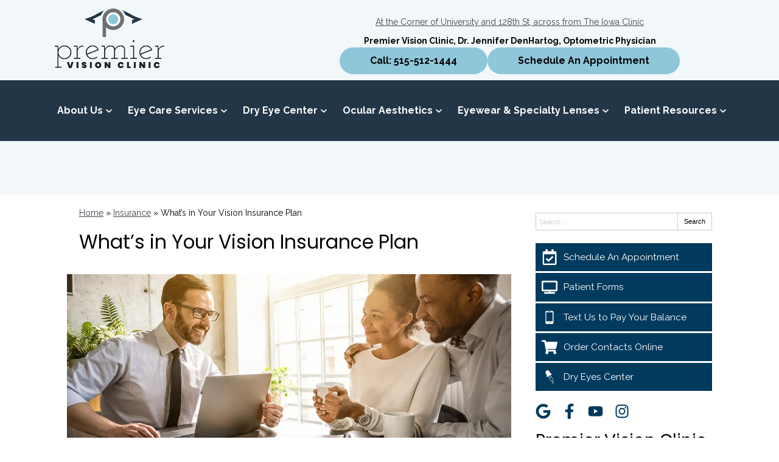

--- FILE ---
content_type: text/css
request_url: https://www.premiervisionclinic.com/wp-content/uploads/sites/2602/bb-plugin/cache/11668-layout-partial.css?ver=bd3fb7c248ff6f8f6b81ccfef860341f
body_size: 365
content:
.fl-node-5fc7d4aa96fe3 {color: #ffffff;}.fl-builder-content .fl-node-5fc7d4aa96fe3 *:not(input):not(textarea):not(select):not(a):not(h1):not(h2):not(h3):not(h4):not(h5):not(h6):not(.fl-menu-mobile-toggle) {color: inherit;}.fl-builder-content .fl-node-5fc7d4aa96fe3 a {color: #ffffff;}.fl-builder-content .fl-node-5fc7d4aa96fe3 a:hover {color: #ffffff;}.fl-builder-content .fl-node-5fc7d4aa96fe3 h1,.fl-builder-content .fl-node-5fc7d4aa96fe3 h2,.fl-builder-content .fl-node-5fc7d4aa96fe3 h3,.fl-builder-content .fl-node-5fc7d4aa96fe3 h4,.fl-builder-content .fl-node-5fc7d4aa96fe3 h5,.fl-builder-content .fl-node-5fc7d4aa96fe3 h6,.fl-builder-content .fl-node-5fc7d4aa96fe3 h1 a,.fl-builder-content .fl-node-5fc7d4aa96fe3 h2 a,.fl-builder-content .fl-node-5fc7d4aa96fe3 h3 a,.fl-builder-content .fl-node-5fc7d4aa96fe3 h4 a,.fl-builder-content .fl-node-5fc7d4aa96fe3 h5 a,.fl-builder-content .fl-node-5fc7d4aa96fe3 h6 a {color: #ffffff;}.fl-node-5fc7d4aa96fe3 > .fl-row-content-wrap {background-color: #003a5d;border-top-width: 1px;border-right-width: 0px;border-bottom-width: 0px;border-left-width: 0px;} .fl-node-5fc7d4aa96fe3 > .fl-row-content-wrap {padding-top:60px;padding-bottom:40px;}@media ( max-width: 992px ) { .fl-node-5fc7d4aa96fe3.fl-row > .fl-row-content-wrap {padding-bottom:20px;}}@media ( max-width: 768px ) { .fl-node-5fc7d4aa96fe3.fl-row > .fl-row-content-wrap {padding-top:20px;padding-bottom:15px;}}.fl-node-5fc7d4aa96fdf {width: 100%;}.fl-node-5fc7d4aa96fe4 {width: 33.33%;}.fl-node-5fc7d4aa96fe5 {width: 33.33%;}.fl-node-5fc7d4aa96fe5 > .fl-col-content {border-top-width: 1px;border-right-width: 1px;border-bottom-width: 1px;border-left-width: 1px;}.fl-node-5fc7d4aa96fe6 {width: 33.33%;}.fl-node-5fc7d4aa96fe6 > .fl-col-content {border-top-width: 1px;border-right-width: 1px;border-bottom-width: 1px;border-left-width: 1px;} .fl-node-5fc7d4aa96fe6 > .fl-col-content {margin-bottom:0px;} .fl-node-5fc7d4aa96fe6 > .fl-col-content {padding-bottom:20px;} .fl-node-5fc7d4aa96fe1 > .fl-module-content {margin-top:-2px;margin-right:20px;margin-bottom:0px;margin-left:20px;}@media (max-width: 768px) { .fl-node-5fc7d4aa96fe1 > .fl-module-content { margin-top:20px; } } .fl-node-5fc7d4aa96fe2 > .fl-module-content {margin-top:0px;margin-right:20px;margin-bottom:5px;margin-left:20px;}@media ( max-width: 992px ) { .fl-node-5fc7d4aa96fe2.fl-module > .fl-module-content {margin-bottom:0px;}}@media ( max-width: 768px ) { .fl-node-5fc7d4aa96fe2.fl-module > .fl-module-content {margin-top:5px;margin-bottom:10px;}} .fl-node-5fc7d4aa96fe7 > .fl-module-content {margin-top:0px;margin-right:20px;margin-bottom:0px;margin-left:20px;}@media ( max-width: 768px ) { .fl-node-5fc7d4aa96fe7.fl-module > .fl-module-content {margin-top:12px;}} .fl-node-5fc7d4aa96fe8 > .fl-module-content {margin-top:-7px;}@media (max-width: 768px) { .fl-node-5fc7d4aa96fe8 > .fl-module-content { margin-top:20px; } } .fl-node-5fc7d4aa96fe9 > .fl-module-content {margin-top:35px;margin-left:20px;}@media (max-width: 768px) { .fl-node-5fc7d4aa96fe9 > .fl-module-content { margin-top:20px; } }